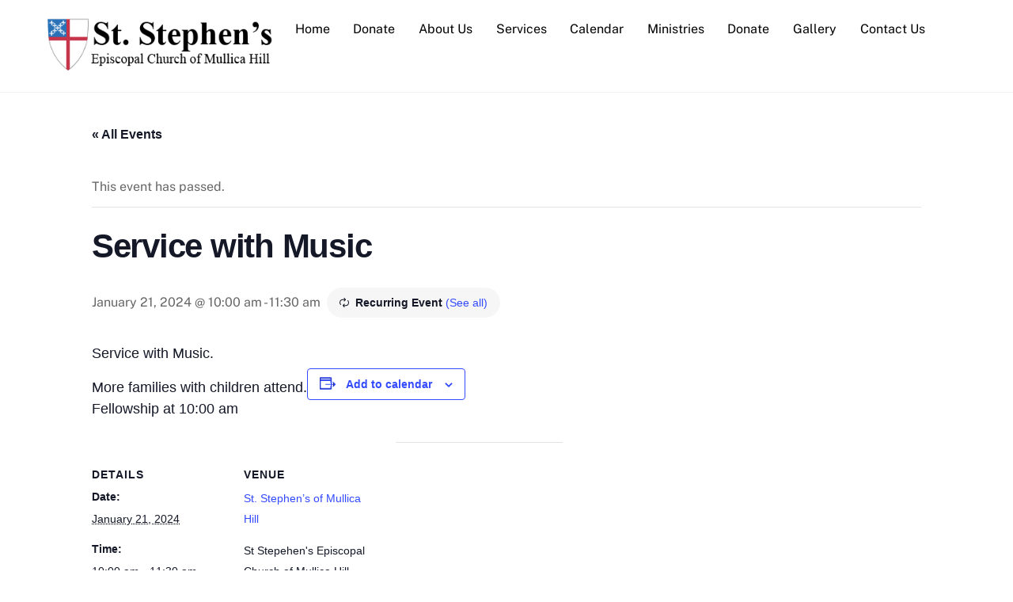

--- FILE ---
content_type: text/html; charset=UTF-8
request_url: https://ststephensofmullicahill.com/event/service-with-music/2025-01-19/
body_size: 15436
content:

<!DOCTYPE html>
<html lang="en-US">
<head>
        <meta charset="UTF-8">
        <meta name="viewport" content="width=device-width, initial-scale=1, minimum-scale=1">
        <style id="tb_inline_styles" data-no-optimize="1">.tb_animation_on{overflow-x:hidden}.themify_builder .wow{visibility:hidden;animation-fill-mode:both}[data-tf-animation]{will-change:transform,opacity,visibility}.themify_builder .tf_lax_done{transition-duration:.8s;transition-timing-function:cubic-bezier(.165,.84,.44,1)}[data-sticky-active].tb_sticky_scroll_active{z-index:1}[data-sticky-active].tb_sticky_scroll_active .hide-on-stick{display:none}@media(min-width:1281px){.hide-desktop{width:0!important;height:0!important;padding:0!important;visibility:hidden!important;margin:0!important;display:table-column!important;background:0!important;content-visibility:hidden;overflow:hidden!important}}@media(min-width:769px) and (max-width:1280px){.hide-tablet_landscape{width:0!important;height:0!important;padding:0!important;visibility:hidden!important;margin:0!important;display:table-column!important;background:0!important;content-visibility:hidden;overflow:hidden!important}}@media(min-width:681px) and (max-width:768px){.hide-tablet{width:0!important;height:0!important;padding:0!important;visibility:hidden!important;margin:0!important;display:table-column!important;background:0!important;content-visibility:hidden;overflow:hidden!important}}@media(max-width:680px){.hide-mobile{width:0!important;height:0!important;padding:0!important;visibility:hidden!important;margin:0!important;display:table-column!important;background:0!important;content-visibility:hidden;overflow:hidden!important}}div.row_inner,div.module_subrow{--gutter:3.2%;--narrow:1.6%;--none:0%;}@media(max-width:768px){div.module-gallery-grid{--galn:var(--galt)}}@media(max-width:680px){
                .themify_map.tf_map_loaded{width:100%!important}
                .ui.builder_button,.ui.nav li a{padding:.525em 1.15em}
                .fullheight>.row_inner:not(.tb_col_count_1){min-height:0}
                div.module-gallery-grid{--galn:var(--galm);gap:8px}
            }</style><noscript><style>.themify_builder .wow,.wow .tf_lazy{visibility:visible!important}</style></noscript>            <style id="tf_lazy_style" data-no-optimize="1">
                .tf_svg_lazy{
                    content-visibility:auto;
                    background-size:100% 25%!important;
                    background-repeat:no-repeat!important;
                    background-position:0 0, 0 33.4%,0 66.6%,0 100%!important;
                    transition:filter .3s linear!important;
                    filter:blur(25px)!important;                    transform:translateZ(0)
                }
                .tf_svg_lazy_loaded{
                    filter:blur(0)!important
                }
                [data-lazy]:is(.module,.module_row:not(.tb_first)),.module[data-lazy] .ui,.module_row[data-lazy]:not(.tb_first):is(>.row_inner,.module_column[data-lazy],.module_subrow[data-lazy]){
                    background-image:none!important
                }
            </style>
            <noscript>
                <style>
                    .tf_svg_lazy{
                        display:none!important
                    }
                </style>
            </noscript>
                    <style id="tf_lazy_common" data-no-optimize="1">
                        img{
                max-width:100%;
                height:auto
            }
                                    :where(.tf_in_flx,.tf_flx){display:inline-flex;flex-wrap:wrap;place-items:center}
            .tf_fa,:is(em,i) tf-lottie{display:inline-block;vertical-align:middle}:is(em,i) tf-lottie{width:1.5em;height:1.5em}.tf_fa{width:1em;height:1em;stroke-width:0;stroke:currentColor;overflow:visible;fill:currentColor;pointer-events:none;text-rendering:optimizeSpeed;buffered-rendering:static}#tf_svg symbol{overflow:visible}:where(.tf_lazy){position:relative;visibility:visible;display:block;opacity:.3}.wow .tf_lazy:not(.tf_swiper-slide){visibility:hidden;opacity:1}div.tf_audio_lazy audio{visibility:hidden;height:0;display:inline}.mejs-container{visibility:visible}.tf_iframe_lazy{transition:opacity .3s ease-in-out;min-height:10px}:where(.tf_flx),.tf_swiper-wrapper{display:flex}.tf_swiper-slide{flex-shrink:0;opacity:0;width:100%;height:100%}.tf_swiper-wrapper>br,.tf_lazy.tf_swiper-wrapper .tf_lazy:after,.tf_lazy.tf_swiper-wrapper .tf_lazy:before{display:none}.tf_lazy:after,.tf_lazy:before{content:'';display:inline-block;position:absolute;width:10px!important;height:10px!important;margin:0 3px;top:50%!important;inset-inline:auto 50%!important;border-radius:100%;background-color:currentColor;visibility:visible;animation:tf-hrz-loader infinite .75s cubic-bezier(.2,.68,.18,1.08)}.tf_lazy:after{width:6px!important;height:6px!important;inset-inline:50% auto!important;margin-top:3px;animation-delay:-.4s}@keyframes tf-hrz-loader{0%,100%{transform:scale(1);opacity:1}50%{transform:scale(.1);opacity:.6}}.tf_lazy_lightbox{position:fixed;background:rgba(11,11,11,.8);color:#ccc;top:0;left:0;display:flex;align-items:center;justify-content:center;z-index:999}.tf_lazy_lightbox .tf_lazy:after,.tf_lazy_lightbox .tf_lazy:before{background:#fff}.tf_vd_lazy,tf-lottie{display:flex;flex-wrap:wrap}tf-lottie{aspect-ratio:1.777}.tf_w.tf_vd_lazy video{width:100%;height:auto;position:static;object-fit:cover}
        </style>
        <link type="image/x-icon" href="https://ststephensofmullicahill.com/wp-content/uploads/2018/11/favicone9ad.ico" rel="icon" /><title>Events for January 2025 &#8211; St. Stephen&#039;s Episcopal Church of Mullica Hill</title>
<link rel="preload" href="https://ststephensofmullicahill.com/wp-content/plugins/the-events-calendar/vendor/bootstrap-datepicker/css/bootstrap-datepicker.standalone.min.css?ver=6.15.14" as="style"><link rel='stylesheet' id='tribe-events-views-v2-bootstrap-datepicker-styles-css' href='https://ststephensofmullicahill.com/wp-content/plugins/the-events-calendar/vendor/bootstrap-datepicker/css/bootstrap-datepicker.standalone.min.css?ver=6.15.14' media='all' />
<link rel="preload" href="https://ststephensofmullicahill.com/wp-content/plugins/the-events-calendar/common/build/css/variables-skeleton.css?ver=6.10.1" as="style"><link rel='stylesheet' id='tec-variables-skeleton-css' href='https://ststephensofmullicahill.com/wp-content/plugins/the-events-calendar/common/build/css/variables-skeleton.css?ver=6.10.1' media='all' />
<link rel="preload" href="https://ststephensofmullicahill.com/wp-content/plugins/the-events-calendar/common/build/css/common-skeleton.css?ver=6.10.1" as="style"><link rel='stylesheet' id='tribe-common-skeleton-style-css' href='https://ststephensofmullicahill.com/wp-content/plugins/the-events-calendar/common/build/css/common-skeleton.css?ver=6.10.1' media='all' />
<link rel="preload" href="https://ststephensofmullicahill.com/wp-content/plugins/the-events-calendar/common/vendor/tooltipster/tooltipster.bundle.min.css?ver=6.10.1" as="style"><link rel='stylesheet' id='tribe-tooltipster-css-css' href='https://ststephensofmullicahill.com/wp-content/plugins/the-events-calendar/common/vendor/tooltipster/tooltipster.bundle.min.css?ver=6.10.1' media='all' />
<link rel="preload" href="https://ststephensofmullicahill.com/wp-content/plugins/the-events-calendar/build/css/views-skeleton.css?ver=6.15.14" as="style"><link rel='stylesheet' id='tribe-events-views-v2-skeleton-css' href='https://ststephensofmullicahill.com/wp-content/plugins/the-events-calendar/build/css/views-skeleton.css?ver=6.15.14' media='all' />
<link rel="preload" href="https://ststephensofmullicahill.com/wp-content/plugins/the-events-calendar/common/build/css/variables-full.css?ver=6.10.1" as="style"><link rel='stylesheet' id='tec-variables-full-css' href='https://ststephensofmullicahill.com/wp-content/plugins/the-events-calendar/common/build/css/variables-full.css?ver=6.10.1' media='all' />
<link rel="preload" href="https://ststephensofmullicahill.com/wp-content/plugins/the-events-calendar/common/build/css/common-full.css?ver=6.10.1" as="style"><link rel='stylesheet' id='tribe-common-full-style-css' href='https://ststephensofmullicahill.com/wp-content/plugins/the-events-calendar/common/build/css/common-full.css?ver=6.10.1' media='all' />
<link rel="preload" href="https://ststephensofmullicahill.com/wp-content/plugins/the-events-calendar/build/css/views-full.css?ver=6.15.14" as="style"><link rel='stylesheet' id='tribe-events-views-v2-full-css' href='https://ststephensofmullicahill.com/wp-content/plugins/the-events-calendar/build/css/views-full.css?ver=6.15.14' media='all' />
<link rel="preload" href="https://ststephensofmullicahill.com/wp-content/plugins/the-events-calendar/build/css/views-print.css?ver=6.15.14" as="style" media="print"><link rel='stylesheet' id='tribe-events-views-v2-print-css' href='https://ststephensofmullicahill.com/wp-content/plugins/the-events-calendar/build/css/views-print.css?ver=6.15.14' media='print' />
<link rel="preload" href="https://ststephensofmullicahill.com/wp-content/plugins/events-calendar-pro/build/css/views-print.css?ver=7.7.12" as="style" media="print"><link rel='stylesheet' id='tribe-events-pro-views-v2-print-css' href='https://ststephensofmullicahill.com/wp-content/plugins/events-calendar-pro/build/css/views-print.css?ver=7.7.12' media='print' />
<meta name='robots' content='max-image-preview:large' />
<link rel="alternate" type="application/rss+xml" title="St. Stephen&#039;s Episcopal Church of Mullica Hill &raquo; Feed" href="https://ststephensofmullicahill.com/feed/" />
<link rel="alternate" type="application/rss+xml" title="St. Stephen&#039;s Episcopal Church of Mullica Hill &raquo; Comments Feed" href="https://ststephensofmullicahill.com/comments/feed/" />
<link rel="alternate" type="text/calendar" title="St. Stephen&#039;s Episcopal Church of Mullica Hill &raquo; iCal Feed" href="https://ststephensofmullicahill.com/events/?ical=1" />
<link rel="alternate" title="oEmbed (JSON)" type="application/json+oembed" href="https://ststephensofmullicahill.com/wp-json/oembed/1.0/embed?url=https%3A%2F%2Fststephensofmullicahill.com%2Fevent%2Fservice-with-music%2F2024-01-21%2F" />
<link rel="alternate" title="oEmbed (XML)" type="text/xml+oembed" href="https://ststephensofmullicahill.com/wp-json/oembed/1.0/embed?url=https%3A%2F%2Fststephensofmullicahill.com%2Fevent%2Fservice-with-music%2F2024-01-21%2F&#038;format=xml" />
<style id='wp-img-auto-sizes-contain-inline-css'>
img:is([sizes=auto i],[sizes^="auto," i]){contain-intrinsic-size:3000px 1500px}
/*# sourceURL=wp-img-auto-sizes-contain-inline-css */
</style>
<link rel="preload" href="https://ststephensofmullicahill.com/wp-content/plugins/seriesengine_plugin/css/se_styles.css?ver=6.9" as="style"><link rel='stylesheet' id='SeriesEngineFrontendStyles-css' href='https://ststephensofmullicahill.com/wp-content/plugins/seriesengine_plugin/css/se_styles.css?ver=6.9' media='all' />
<link rel="preload" href="https://ststephensofmullicahill.com/wp-content/plugins/seriesengine_plugin/css/font-awesome/css/font-awesome.min.css?ver=6.9" as="style"><link rel='stylesheet' id='seriesenginefontawesome-css' href='https://ststephensofmullicahill.com/wp-content/plugins/seriesengine_plugin/css/font-awesome/css/font-awesome.min.css?ver=6.9' media='all' />
<link rel="preload" href="https://ststephensofmullicahill.com/wp-content/plugins/events-calendar-pro/build/css/tribe-events-pro-full.css?ver=7.7.12" as="style"><link rel='stylesheet' id='tribe-events-full-pro-calendar-style-css' href='https://ststephensofmullicahill.com/wp-content/plugins/events-calendar-pro/build/css/tribe-events-pro-full.css?ver=7.7.12' media='all' />
<link rel="preload" href="https://ststephensofmullicahill.com/wp-content/plugins/events-calendar-pro/build/css/events-virtual-skeleton.css?ver=7.7.12" as="style"><link rel='stylesheet' id='tribe-events-virtual-skeleton-css' href='https://ststephensofmullicahill.com/wp-content/plugins/events-calendar-pro/build/css/events-virtual-skeleton.css?ver=7.7.12' media='all' />
<link rel="preload" href="https://ststephensofmullicahill.com/wp-content/plugins/events-calendar-pro/build/css/events-virtual-full.css?ver=7.7.12" as="style"><link rel='stylesheet' id='tribe-events-virtual-full-css' href='https://ststephensofmullicahill.com/wp-content/plugins/events-calendar-pro/build/css/events-virtual-full.css?ver=7.7.12' media='all' />
<link rel="preload" href="https://ststephensofmullicahill.com/wp-content/plugins/events-calendar-pro/build/css/events-virtual-single-skeleton.css?ver=7.7.12" as="style"><link rel='stylesheet' id='tribe-events-virtual-single-skeleton-css' href='https://ststephensofmullicahill.com/wp-content/plugins/events-calendar-pro/build/css/events-virtual-single-skeleton.css?ver=7.7.12' media='all' />
<link rel="preload" href="https://ststephensofmullicahill.com/wp-content/plugins/events-calendar-pro/build/css/events-virtual-single-full.css?ver=7.7.12" as="style"><link rel='stylesheet' id='tribe-events-virtual-single-full-css' href='https://ststephensofmullicahill.com/wp-content/plugins/events-calendar-pro/build/css/events-virtual-single-full.css?ver=7.7.12' media='all' />
<link rel="preload" href="https://ststephensofmullicahill.com/wp-content/plugins/events-calendar-pro/build/css/events-single.css?ver=7.7.12" as="style"><link rel='stylesheet' id='tec-events-pro-single-css' href='https://ststephensofmullicahill.com/wp-content/plugins/events-calendar-pro/build/css/events-single.css?ver=7.7.12' media='all' />
<link rel="preload" href="https://ststephensofmullicahill.com/wp-content/plugins/events-calendar-pro/build/css/tribe-events-pro-full.css?ver=7.7.12" as="style"><link rel='stylesheet' id='tribe-events-calendar-pro-style-css' href='https://ststephensofmullicahill.com/wp-content/plugins/events-calendar-pro/build/css/tribe-events-pro-full.css?ver=7.7.12' media='all' />
<link rel="preload" href="https://ststephensofmullicahill.com/wp-content/plugins/events-calendar-pro/build/css/tribe-events-pro-mini-calendar-block.css?ver=7.7.12" as="style"><link rel='stylesheet' id='tribe-events-pro-mini-calendar-block-styles-css' href='https://ststephensofmullicahill.com/wp-content/plugins/events-calendar-pro/build/css/tribe-events-pro-mini-calendar-block.css?ver=7.7.12' media='all' />
<link rel="preload" href="https://ststephensofmullicahill.com/wp-content/plugins/the-events-calendar/build/css/tribe-events-single-skeleton.css?ver=6.15.14" as="style"><link rel='stylesheet' id='tribe-events-v2-single-skeleton-css' href='https://ststephensofmullicahill.com/wp-content/plugins/the-events-calendar/build/css/tribe-events-single-skeleton.css?ver=6.15.14' media='all' />
<link rel="preload" href="https://ststephensofmullicahill.com/wp-content/plugins/the-events-calendar/build/css/tribe-events-single-full.css?ver=6.15.14" as="style"><link rel='stylesheet' id='tribe-events-v2-single-skeleton-full-css' href='https://ststephensofmullicahill.com/wp-content/plugins/the-events-calendar/build/css/tribe-events-single-full.css?ver=6.15.14' media='all' />
<link rel="preload" href="https://ststephensofmullicahill.com/wp-content/plugins/events-calendar-pro/build/css/events-virtual-single-v2-skeleton.css?ver=7.7.12" as="style"><link rel='stylesheet' id='tribe-events-virtual-single-v2-skeleton-css' href='https://ststephensofmullicahill.com/wp-content/plugins/events-calendar-pro/build/css/events-virtual-single-v2-skeleton.css?ver=7.7.12' media='all' />
<link rel="preload" href="https://ststephensofmullicahill.com/wp-content/plugins/events-calendar-pro/build/css/events-virtual-single-v2-full.css?ver=7.7.12" as="style"><link rel='stylesheet' id='tribe-events-virtual-single-v2-full-css' href='https://ststephensofmullicahill.com/wp-content/plugins/events-calendar-pro/build/css/events-virtual-single-v2-full.css?ver=7.7.12' media='all' />
<link rel="preload" href="https://ststephensofmullicahill.com/wp-content/plugins/events-calendar-pro/build/css/events-virtual-single-block.css?ver=7.7.12" as="style"><link rel='stylesheet' id='tribe-events-v2-virtual-single-block-css' href='https://ststephensofmullicahill.com/wp-content/plugins/events-calendar-pro/build/css/events-virtual-single-block.css?ver=7.7.12' media='all' />
<style id='wp-emoji-styles-inline-css'>

	img.wp-smiley, img.emoji {
		display: inline !important;
		border: none !important;
		box-shadow: none !important;
		height: 1em !important;
		width: 1em !important;
		margin: 0 0.07em !important;
		vertical-align: -0.1em !important;
		background: none !important;
		padding: 0 !important;
	}
/*# sourceURL=wp-emoji-styles-inline-css */
</style>
<link rel="preload" href="https://ststephensofmullicahill.com/wp-content/plugins/the-events-calendar/build/css/tribe-events-single-blocks.css?ver=6.15.14" as="style"><link rel='stylesheet' id='tribe-events-v2-single-blocks-css' href='https://ststephensofmullicahill.com/wp-content/plugins/the-events-calendar/build/css/tribe-events-single-blocks.css?ver=6.15.14' media='all' />
<style id='global-styles-inline-css'>
:root{--wp--preset--aspect-ratio--square: 1;--wp--preset--aspect-ratio--4-3: 4/3;--wp--preset--aspect-ratio--3-4: 3/4;--wp--preset--aspect-ratio--3-2: 3/2;--wp--preset--aspect-ratio--2-3: 2/3;--wp--preset--aspect-ratio--16-9: 16/9;--wp--preset--aspect-ratio--9-16: 9/16;--wp--preset--color--black: #000000;--wp--preset--color--cyan-bluish-gray: #abb8c3;--wp--preset--color--white: #ffffff;--wp--preset--color--pale-pink: #f78da7;--wp--preset--color--vivid-red: #cf2e2e;--wp--preset--color--luminous-vivid-orange: #ff6900;--wp--preset--color--luminous-vivid-amber: #fcb900;--wp--preset--color--light-green-cyan: #7bdcb5;--wp--preset--color--vivid-green-cyan: #00d084;--wp--preset--color--pale-cyan-blue: #8ed1fc;--wp--preset--color--vivid-cyan-blue: #0693e3;--wp--preset--color--vivid-purple: #9b51e0;--wp--preset--gradient--vivid-cyan-blue-to-vivid-purple: linear-gradient(135deg,rgb(6,147,227) 0%,rgb(155,81,224) 100%);--wp--preset--gradient--light-green-cyan-to-vivid-green-cyan: linear-gradient(135deg,rgb(122,220,180) 0%,rgb(0,208,130) 100%);--wp--preset--gradient--luminous-vivid-amber-to-luminous-vivid-orange: linear-gradient(135deg,rgb(252,185,0) 0%,rgb(255,105,0) 100%);--wp--preset--gradient--luminous-vivid-orange-to-vivid-red: linear-gradient(135deg,rgb(255,105,0) 0%,rgb(207,46,46) 100%);--wp--preset--gradient--very-light-gray-to-cyan-bluish-gray: linear-gradient(135deg,rgb(238,238,238) 0%,rgb(169,184,195) 100%);--wp--preset--gradient--cool-to-warm-spectrum: linear-gradient(135deg,rgb(74,234,220) 0%,rgb(151,120,209) 20%,rgb(207,42,186) 40%,rgb(238,44,130) 60%,rgb(251,105,98) 80%,rgb(254,248,76) 100%);--wp--preset--gradient--blush-light-purple: linear-gradient(135deg,rgb(255,206,236) 0%,rgb(152,150,240) 100%);--wp--preset--gradient--blush-bordeaux: linear-gradient(135deg,rgb(254,205,165) 0%,rgb(254,45,45) 50%,rgb(107,0,62) 100%);--wp--preset--gradient--luminous-dusk: linear-gradient(135deg,rgb(255,203,112) 0%,rgb(199,81,192) 50%,rgb(65,88,208) 100%);--wp--preset--gradient--pale-ocean: linear-gradient(135deg,rgb(255,245,203) 0%,rgb(182,227,212) 50%,rgb(51,167,181) 100%);--wp--preset--gradient--electric-grass: linear-gradient(135deg,rgb(202,248,128) 0%,rgb(113,206,126) 100%);--wp--preset--gradient--midnight: linear-gradient(135deg,rgb(2,3,129) 0%,rgb(40,116,252) 100%);--wp--preset--font-size--small: 13px;--wp--preset--font-size--medium: clamp(14px, 0.875rem + ((1vw - 3.2px) * 0.469), 20px);--wp--preset--font-size--large: clamp(22.041px, 1.378rem + ((1vw - 3.2px) * 1.091), 36px);--wp--preset--font-size--x-large: clamp(25.014px, 1.563rem + ((1vw - 3.2px) * 1.327), 42px);--wp--preset--font-family--system-font: -apple-system,BlinkMacSystemFont,"Segoe UI",Roboto,Oxygen-Sans,Ubuntu,Cantarell,"Helvetica Neue",sans-serif;--wp--preset--spacing--20: 0.44rem;--wp--preset--spacing--30: 0.67rem;--wp--preset--spacing--40: 1rem;--wp--preset--spacing--50: 1.5rem;--wp--preset--spacing--60: 2.25rem;--wp--preset--spacing--70: 3.38rem;--wp--preset--spacing--80: 5.06rem;--wp--preset--shadow--natural: 6px 6px 9px rgba(0, 0, 0, 0.2);--wp--preset--shadow--deep: 12px 12px 50px rgba(0, 0, 0, 0.4);--wp--preset--shadow--sharp: 6px 6px 0px rgba(0, 0, 0, 0.2);--wp--preset--shadow--outlined: 6px 6px 0px -3px rgb(255, 255, 255), 6px 6px rgb(0, 0, 0);--wp--preset--shadow--crisp: 6px 6px 0px rgb(0, 0, 0);}:where(body) { margin: 0; }.wp-site-blocks > .alignleft { float: left; margin-right: 2em; }.wp-site-blocks > .alignright { float: right; margin-left: 2em; }.wp-site-blocks > .aligncenter { justify-content: center; margin-left: auto; margin-right: auto; }:where(.wp-site-blocks) > * { margin-block-start: 24px; margin-block-end: 0; }:where(.wp-site-blocks) > :first-child { margin-block-start: 0; }:where(.wp-site-blocks) > :last-child { margin-block-end: 0; }:root { --wp--style--block-gap: 24px; }:root :where(.is-layout-flow) > :first-child{margin-block-start: 0;}:root :where(.is-layout-flow) > :last-child{margin-block-end: 0;}:root :where(.is-layout-flow) > *{margin-block-start: 24px;margin-block-end: 0;}:root :where(.is-layout-constrained) > :first-child{margin-block-start: 0;}:root :where(.is-layout-constrained) > :last-child{margin-block-end: 0;}:root :where(.is-layout-constrained) > *{margin-block-start: 24px;margin-block-end: 0;}:root :where(.is-layout-flex){gap: 24px;}:root :where(.is-layout-grid){gap: 24px;}.is-layout-flow > .alignleft{float: left;margin-inline-start: 0;margin-inline-end: 2em;}.is-layout-flow > .alignright{float: right;margin-inline-start: 2em;margin-inline-end: 0;}.is-layout-flow > .aligncenter{margin-left: auto !important;margin-right: auto !important;}.is-layout-constrained > .alignleft{float: left;margin-inline-start: 0;margin-inline-end: 2em;}.is-layout-constrained > .alignright{float: right;margin-inline-start: 2em;margin-inline-end: 0;}.is-layout-constrained > .aligncenter{margin-left: auto !important;margin-right: auto !important;}.is-layout-constrained > :where(:not(.alignleft):not(.alignright):not(.alignfull)){margin-left: auto !important;margin-right: auto !important;}body .is-layout-flex{display: flex;}.is-layout-flex{flex-wrap: wrap;align-items: center;}.is-layout-flex > :is(*, div){margin: 0;}body .is-layout-grid{display: grid;}.is-layout-grid > :is(*, div){margin: 0;}body{font-family: var(--wp--preset--font-family--system-font);font-size: var(--wp--preset--font-size--medium);line-height: 1.6;padding-top: 0px;padding-right: 0px;padding-bottom: 0px;padding-left: 0px;}a:where(:not(.wp-element-button)){text-decoration: underline;}:root :where(.wp-element-button, .wp-block-button__link){background-color: #32373c;border-width: 0;color: #fff;font-family: inherit;font-size: inherit;font-style: inherit;font-weight: inherit;letter-spacing: inherit;line-height: inherit;padding-top: calc(0.667em + 2px);padding-right: calc(1.333em + 2px);padding-bottom: calc(0.667em + 2px);padding-left: calc(1.333em + 2px);text-decoration: none;text-transform: inherit;}.has-black-color{color: var(--wp--preset--color--black) !important;}.has-cyan-bluish-gray-color{color: var(--wp--preset--color--cyan-bluish-gray) !important;}.has-white-color{color: var(--wp--preset--color--white) !important;}.has-pale-pink-color{color: var(--wp--preset--color--pale-pink) !important;}.has-vivid-red-color{color: var(--wp--preset--color--vivid-red) !important;}.has-luminous-vivid-orange-color{color: var(--wp--preset--color--luminous-vivid-orange) !important;}.has-luminous-vivid-amber-color{color: var(--wp--preset--color--luminous-vivid-amber) !important;}.has-light-green-cyan-color{color: var(--wp--preset--color--light-green-cyan) !important;}.has-vivid-green-cyan-color{color: var(--wp--preset--color--vivid-green-cyan) !important;}.has-pale-cyan-blue-color{color: var(--wp--preset--color--pale-cyan-blue) !important;}.has-vivid-cyan-blue-color{color: var(--wp--preset--color--vivid-cyan-blue) !important;}.has-vivid-purple-color{color: var(--wp--preset--color--vivid-purple) !important;}.has-black-background-color{background-color: var(--wp--preset--color--black) !important;}.has-cyan-bluish-gray-background-color{background-color: var(--wp--preset--color--cyan-bluish-gray) !important;}.has-white-background-color{background-color: var(--wp--preset--color--white) !important;}.has-pale-pink-background-color{background-color: var(--wp--preset--color--pale-pink) !important;}.has-vivid-red-background-color{background-color: var(--wp--preset--color--vivid-red) !important;}.has-luminous-vivid-orange-background-color{background-color: var(--wp--preset--color--luminous-vivid-orange) !important;}.has-luminous-vivid-amber-background-color{background-color: var(--wp--preset--color--luminous-vivid-amber) !important;}.has-light-green-cyan-background-color{background-color: var(--wp--preset--color--light-green-cyan) !important;}.has-vivid-green-cyan-background-color{background-color: var(--wp--preset--color--vivid-green-cyan) !important;}.has-pale-cyan-blue-background-color{background-color: var(--wp--preset--color--pale-cyan-blue) !important;}.has-vivid-cyan-blue-background-color{background-color: var(--wp--preset--color--vivid-cyan-blue) !important;}.has-vivid-purple-background-color{background-color: var(--wp--preset--color--vivid-purple) !important;}.has-black-border-color{border-color: var(--wp--preset--color--black) !important;}.has-cyan-bluish-gray-border-color{border-color: var(--wp--preset--color--cyan-bluish-gray) !important;}.has-white-border-color{border-color: var(--wp--preset--color--white) !important;}.has-pale-pink-border-color{border-color: var(--wp--preset--color--pale-pink) !important;}.has-vivid-red-border-color{border-color: var(--wp--preset--color--vivid-red) !important;}.has-luminous-vivid-orange-border-color{border-color: var(--wp--preset--color--luminous-vivid-orange) !important;}.has-luminous-vivid-amber-border-color{border-color: var(--wp--preset--color--luminous-vivid-amber) !important;}.has-light-green-cyan-border-color{border-color: var(--wp--preset--color--light-green-cyan) !important;}.has-vivid-green-cyan-border-color{border-color: var(--wp--preset--color--vivid-green-cyan) !important;}.has-pale-cyan-blue-border-color{border-color: var(--wp--preset--color--pale-cyan-blue) !important;}.has-vivid-cyan-blue-border-color{border-color: var(--wp--preset--color--vivid-cyan-blue) !important;}.has-vivid-purple-border-color{border-color: var(--wp--preset--color--vivid-purple) !important;}.has-vivid-cyan-blue-to-vivid-purple-gradient-background{background: var(--wp--preset--gradient--vivid-cyan-blue-to-vivid-purple) !important;}.has-light-green-cyan-to-vivid-green-cyan-gradient-background{background: var(--wp--preset--gradient--light-green-cyan-to-vivid-green-cyan) !important;}.has-luminous-vivid-amber-to-luminous-vivid-orange-gradient-background{background: var(--wp--preset--gradient--luminous-vivid-amber-to-luminous-vivid-orange) !important;}.has-luminous-vivid-orange-to-vivid-red-gradient-background{background: var(--wp--preset--gradient--luminous-vivid-orange-to-vivid-red) !important;}.has-very-light-gray-to-cyan-bluish-gray-gradient-background{background: var(--wp--preset--gradient--very-light-gray-to-cyan-bluish-gray) !important;}.has-cool-to-warm-spectrum-gradient-background{background: var(--wp--preset--gradient--cool-to-warm-spectrum) !important;}.has-blush-light-purple-gradient-background{background: var(--wp--preset--gradient--blush-light-purple) !important;}.has-blush-bordeaux-gradient-background{background: var(--wp--preset--gradient--blush-bordeaux) !important;}.has-luminous-dusk-gradient-background{background: var(--wp--preset--gradient--luminous-dusk) !important;}.has-pale-ocean-gradient-background{background: var(--wp--preset--gradient--pale-ocean) !important;}.has-electric-grass-gradient-background{background: var(--wp--preset--gradient--electric-grass) !important;}.has-midnight-gradient-background{background: var(--wp--preset--gradient--midnight) !important;}.has-small-font-size{font-size: var(--wp--preset--font-size--small) !important;}.has-medium-font-size{font-size: var(--wp--preset--font-size--medium) !important;}.has-large-font-size{font-size: var(--wp--preset--font-size--large) !important;}.has-x-large-font-size{font-size: var(--wp--preset--font-size--x-large) !important;}.has-system-font-font-family{font-family: var(--wp--preset--font-family--system-font) !important;}
:root :where(.wp-block-pullquote){font-size: clamp(0.984em, 0.984rem + ((1vw - 0.2em) * 0.645), 1.5em);line-height: 1.6;}
/*# sourceURL=global-styles-inline-css */
</style>
<link rel="preload" href="https://ststephensofmullicahill.com/wp-content/plugins/mailchimp-for-wp/assets/css/form-themes.css?ver=4.10.9" as="style"><link rel='stylesheet' id='mc4wp-form-themes-css' href='https://ststephensofmullicahill.com/wp-content/plugins/mailchimp-for-wp/assets/css/form-themes.css?ver=4.10.9' media='all' />
<link rel="preload" href="https://ststephensofmullicahill.com/wp-content/plugins/the-events-calendar/build/event-venue/frontend.css?ver=6.15.14" as="style"><link rel='stylesheet' id='tribe-events-block-event-venue-css' href='https://ststephensofmullicahill.com/wp-content/plugins/the-events-calendar/build/event-venue/frontend.css?ver=6.15.14' media='all' />
<script src="https://ststephensofmullicahill.com/wp-includes/js/jquery/jquery.min.js?ver=3.7.1" id="jquery-core-js"></script>
<script src="https://ststephensofmullicahill.com/wp-includes/js/jquery/jquery-migrate.min.js?ver=3.4.1" id="jquery-migrate-js"></script>
<script id="SeriesEngineFrontendJavascript-js-extra">
var seajax = {"ajaxurl":"https://ststephensofmullicahill.com/wp-admin/admin-ajax.php"};
//# sourceURL=SeriesEngineFrontendJavascript-js-extra
</script>
<script src="https://ststephensofmullicahill.com/wp-content/plugins/seriesengine_plugin/js/seriesenginefrontend281.js?ver=6.9" id="SeriesEngineFrontendJavascript-js"></script>
<script src="https://ststephensofmullicahill.com/wp-content/plugins/the-events-calendar/common/build/js/tribe-common.js?ver=9c44e11f3503a33e9540" id="tribe-common-js"></script>
<script src="https://ststephensofmullicahill.com/wp-content/plugins/the-events-calendar/build/js/views/breakpoints.js?ver=4208de2df2852e0b91ec" id="tribe-events-views-v2-breakpoints-js"></script>
<link rel="https://api.w.org/" href="https://ststephensofmullicahill.com/wp-json/" /><link rel="alternate" title="JSON" type="application/json" href="https://ststephensofmullicahill.com/wp-json/wp/v2/tribe_events/1121" /><link rel="EditURI" type="application/rsd+xml" title="RSD" href="https://ststephensofmullicahill.com/xmlrpc.php?rsd" />
<meta name="generator" content="WordPress 6.9" />
<link rel='shortlink' href='https://ststephensofmullicahill.com/?p=1121' />
<!-- Display fixes for Internet Explorer -->
	<!--[if IE 9]>
	<link href="https://ststephensofmullicahill.com/wp-content/plugins/seriesengine_plugin/css/ie9_fix.css" rel="stylesheet" type="text/css" />
	<![endif]-->
	<!--[if IE 8]>
	<link href="https://ststephensofmullicahill.com/wp-content/plugins/seriesengine_plugin/css/ie8_fix.css" rel="stylesheet" type="text/css" />
	<![endif]-->
	<!--[if lte IE 7]>
	<link href="https://ststephensofmullicahill.com/wp-content/plugins/seriesengine_plugin/css/ie7_fix.css" rel="stylesheet" type="text/css" />
	<![endif]-->
	<!-- end display fixes for Internet Explorer --><meta name="tec-api-version" content="v1"><meta name="tec-api-origin" content="https://ststephensofmullicahill.com"><link rel="alternate" href="https://ststephensofmullicahill.com/wp-json/tribe/events/v1/events/1121" />
	<style>
	@keyframes themifyAnimatedBG{
		0%{background-color:#33baab}100%{background-color:#e33b9e}50%{background-color:#4961d7}33.3%{background-color:#2ea85c}25%{background-color:#2bb8ed}20%{background-color:#dd5135}
	}
	.module_row.animated-bg{
		animation:themifyAnimatedBG 30000ms infinite alternate
	}
	</style>
	<style>.recentcomments a{display:inline !important;padding:0 !important;margin:0 !important;}</style><script type="application/ld+json">
[{"@context":"http://schema.org","@type":"Event","name":"Service with Music","description":"&lt;p&gt;Service with Music. More families with children attend. Fellowship at 10:00 am&lt;/p&gt;\\n","url":"https://ststephensofmullicahill.com/event/service-with-music/2024-01-21/","eventAttendanceMode":"https://schema.org/OfflineEventAttendanceMode","eventStatus":"https://schema.org/EventScheduled","startDate":"2024-01-21T10:00:00-05:00","endDate":"2024-01-21T11:30:00-05:00","location":{"@type":"Place","name":"St. Stephen&#8217;s of Mullica Hill","description":"&lt;p&gt;St. Stephen\\'s of Mullica Hill 51 North Main Street Mullica Hill, NJ 08062&lt;/p&gt;\\n","url":"https://ststephensofmullicahill.com/venue/st-stephens-of-mullica-hill/","address":{"@type":"PostalAddress","streetAddress":"St Stepehen&#039;s Episcopal Church of Mullica Hill","addressLocality":"Mullica Hill","addressRegion":"NJ","postalCode":"08062","addressCountry":"United States"},"telephone":"856-478-6931","sameAs":"https://ststephensofmullicahill.com"},"performer":"Organization"}]
</script><link rel='canonical' href='https://ststephensofmullicahill.com/event/service-with-music/2024-01-21/' />
<link rel="prefetch" href="https://ststephensofmullicahill.com/wp-content/themes/themify-ultra/js/themify-script.js?ver=8.0.8" as="script" fetchpriority="low"><link rel="prefetch" href="https://ststephensofmullicahill.com/wp-content/themes/themify-ultra/themify/js/modules/themify-sidemenu.js?ver=8.2.0" as="script" fetchpriority="low"><link rel="preload" href="https://ststephensofmullicahill.com/wp-content/uploads/2018/11/ststephenslogo.png" as="image"><style id="tf_gf_fonts_style">@font-face{font-family:'Public Sans';font-style:italic;font-display:swap;src:url(https://fonts.gstatic.com/s/publicsans/v21/ijwTs572Xtc6ZYQws9YVwnNDTJPax9k0.woff2) format('woff2');unicode-range:U+0102-0103,U+0110-0111,U+0128-0129,U+0168-0169,U+01A0-01A1,U+01AF-01B0,U+0300-0301,U+0303-0304,U+0308-0309,U+0323,U+0329,U+1EA0-1EF9,U+20AB;}@font-face{font-family:'Public Sans';font-style:italic;font-display:swap;src:url(https://fonts.gstatic.com/s/publicsans/v21/ijwTs572Xtc6ZYQws9YVwnNDTJLax9k0.woff2) format('woff2');unicode-range:U+0100-02BA,U+02BD-02C5,U+02C7-02CC,U+02CE-02D7,U+02DD-02FF,U+0304,U+0308,U+0329,U+1D00-1DBF,U+1E00-1E9F,U+1EF2-1EFF,U+2020,U+20A0-20AB,U+20AD-20C0,U+2113,U+2C60-2C7F,U+A720-A7FF;}@font-face{font-family:'Public Sans';font-style:italic;font-display:swap;src:url(https://fonts.gstatic.com/s/publicsans/v21/ijwTs572Xtc6ZYQws9YVwnNDTJzaxw.woff2) format('woff2');unicode-range:U+0000-00FF,U+0131,U+0152-0153,U+02BB-02BC,U+02C6,U+02DA,U+02DC,U+0304,U+0308,U+0329,U+2000-206F,U+20AC,U+2122,U+2191,U+2193,U+2212,U+2215,U+FEFF,U+FFFD;}@font-face{font-family:'Public Sans';font-style:italic;font-weight:600;font-display:swap;src:url(https://fonts.gstatic.com/s/publicsans/v21/ijwTs572Xtc6ZYQws9YVwnNDTJPax9k0.woff2) format('woff2');unicode-range:U+0102-0103,U+0110-0111,U+0128-0129,U+0168-0169,U+01A0-01A1,U+01AF-01B0,U+0300-0301,U+0303-0304,U+0308-0309,U+0323,U+0329,U+1EA0-1EF9,U+20AB;}@font-face{font-family:'Public Sans';font-style:italic;font-weight:600;font-display:swap;src:url(https://fonts.gstatic.com/s/publicsans/v21/ijwTs572Xtc6ZYQws9YVwnNDTJLax9k0.woff2) format('woff2');unicode-range:U+0100-02BA,U+02BD-02C5,U+02C7-02CC,U+02CE-02D7,U+02DD-02FF,U+0304,U+0308,U+0329,U+1D00-1DBF,U+1E00-1E9F,U+1EF2-1EFF,U+2020,U+20A0-20AB,U+20AD-20C0,U+2113,U+2C60-2C7F,U+A720-A7FF;}@font-face{font-family:'Public Sans';font-style:italic;font-weight:600;font-display:swap;src:url(https://fonts.gstatic.com/s/publicsans/v21/ijwTs572Xtc6ZYQws9YVwnNDTJzaxw.woff2) format('woff2');unicode-range:U+0000-00FF,U+0131,U+0152-0153,U+02BB-02BC,U+02C6,U+02DA,U+02DC,U+0304,U+0308,U+0329,U+2000-206F,U+20AC,U+2122,U+2191,U+2193,U+2212,U+2215,U+FEFF,U+FFFD;}@font-face{font-family:'Public Sans';font-style:italic;font-weight:700;font-display:swap;src:url(https://fonts.gstatic.com/s/publicsans/v21/ijwTs572Xtc6ZYQws9YVwnNDTJPax9k0.woff2) format('woff2');unicode-range:U+0102-0103,U+0110-0111,U+0128-0129,U+0168-0169,U+01A0-01A1,U+01AF-01B0,U+0300-0301,U+0303-0304,U+0308-0309,U+0323,U+0329,U+1EA0-1EF9,U+20AB;}@font-face{font-family:'Public Sans';font-style:italic;font-weight:700;font-display:swap;src:url(https://fonts.gstatic.com/s/publicsans/v21/ijwTs572Xtc6ZYQws9YVwnNDTJLax9k0.woff2) format('woff2');unicode-range:U+0100-02BA,U+02BD-02C5,U+02C7-02CC,U+02CE-02D7,U+02DD-02FF,U+0304,U+0308,U+0329,U+1D00-1DBF,U+1E00-1E9F,U+1EF2-1EFF,U+2020,U+20A0-20AB,U+20AD-20C0,U+2113,U+2C60-2C7F,U+A720-A7FF;}@font-face{font-family:'Public Sans';font-style:italic;font-weight:700;font-display:swap;src:url(https://fonts.gstatic.com/s/publicsans/v21/ijwTs572Xtc6ZYQws9YVwnNDTJzaxw.woff2) format('woff2');unicode-range:U+0000-00FF,U+0131,U+0152-0153,U+02BB-02BC,U+02C6,U+02DA,U+02DC,U+0304,U+0308,U+0329,U+2000-206F,U+20AC,U+2122,U+2191,U+2193,U+2212,U+2215,U+FEFF,U+FFFD;}@font-face{font-family:'Public Sans';font-display:swap;src:url(https://fonts.gstatic.com/s/publicsans/v21/ijwRs572Xtc6ZYQws9YVwnNJfJ7Cww.woff2) format('woff2');unicode-range:U+0102-0103,U+0110-0111,U+0128-0129,U+0168-0169,U+01A0-01A1,U+01AF-01B0,U+0300-0301,U+0303-0304,U+0308-0309,U+0323,U+0329,U+1EA0-1EF9,U+20AB;}@font-face{font-family:'Public Sans';font-display:swap;src:url(https://fonts.gstatic.com/s/publicsans/v21/ijwRs572Xtc6ZYQws9YVwnNIfJ7Cww.woff2) format('woff2');unicode-range:U+0100-02BA,U+02BD-02C5,U+02C7-02CC,U+02CE-02D7,U+02DD-02FF,U+0304,U+0308,U+0329,U+1D00-1DBF,U+1E00-1E9F,U+1EF2-1EFF,U+2020,U+20A0-20AB,U+20AD-20C0,U+2113,U+2C60-2C7F,U+A720-A7FF;}@font-face{font-family:'Public Sans';font-display:swap;src:url(https://fonts.gstatic.com/s/publicsans/v21/ijwRs572Xtc6ZYQws9YVwnNGfJ4.woff2) format('woff2');unicode-range:U+0000-00FF,U+0131,U+0152-0153,U+02BB-02BC,U+02C6,U+02DA,U+02DC,U+0304,U+0308,U+0329,U+2000-206F,U+20AC,U+2122,U+2191,U+2193,U+2212,U+2215,U+FEFF,U+FFFD;}@font-face{font-family:'Public Sans';font-weight:600;font-display:swap;src:url(https://fonts.gstatic.com/s/publicsans/v21/ijwRs572Xtc6ZYQws9YVwnNJfJ7Cww.woff2) format('woff2');unicode-range:U+0102-0103,U+0110-0111,U+0128-0129,U+0168-0169,U+01A0-01A1,U+01AF-01B0,U+0300-0301,U+0303-0304,U+0308-0309,U+0323,U+0329,U+1EA0-1EF9,U+20AB;}@font-face{font-family:'Public Sans';font-weight:600;font-display:swap;src:url(https://fonts.gstatic.com/s/publicsans/v21/ijwRs572Xtc6ZYQws9YVwnNIfJ7Cww.woff2) format('woff2');unicode-range:U+0100-02BA,U+02BD-02C5,U+02C7-02CC,U+02CE-02D7,U+02DD-02FF,U+0304,U+0308,U+0329,U+1D00-1DBF,U+1E00-1E9F,U+1EF2-1EFF,U+2020,U+20A0-20AB,U+20AD-20C0,U+2113,U+2C60-2C7F,U+A720-A7FF;}@font-face{font-family:'Public Sans';font-weight:600;font-display:swap;src:url(https://fonts.gstatic.com/s/publicsans/v21/ijwRs572Xtc6ZYQws9YVwnNGfJ4.woff2) format('woff2');unicode-range:U+0000-00FF,U+0131,U+0152-0153,U+02BB-02BC,U+02C6,U+02DA,U+02DC,U+0304,U+0308,U+0329,U+2000-206F,U+20AC,U+2122,U+2191,U+2193,U+2212,U+2215,U+FEFF,U+FFFD;}@font-face{font-family:'Public Sans';font-weight:700;font-display:swap;src:url(https://fonts.gstatic.com/s/publicsans/v21/ijwRs572Xtc6ZYQws9YVwnNJfJ7Cww.woff2) format('woff2');unicode-range:U+0102-0103,U+0110-0111,U+0128-0129,U+0168-0169,U+01A0-01A1,U+01AF-01B0,U+0300-0301,U+0303-0304,U+0308-0309,U+0323,U+0329,U+1EA0-1EF9,U+20AB;}@font-face{font-family:'Public Sans';font-weight:700;font-display:swap;src:url(https://fonts.gstatic.com/s/publicsans/v21/ijwRs572Xtc6ZYQws9YVwnNIfJ7Cww.woff2) format('woff2');unicode-range:U+0100-02BA,U+02BD-02C5,U+02C7-02CC,U+02CE-02D7,U+02DD-02FF,U+0304,U+0308,U+0329,U+1D00-1DBF,U+1E00-1E9F,U+1EF2-1EFF,U+2020,U+20A0-20AB,U+20AD-20C0,U+2113,U+2C60-2C7F,U+A720-A7FF;}@font-face{font-family:'Public Sans';font-weight:700;font-display:swap;src:url(https://fonts.gstatic.com/s/publicsans/v21/ijwRs572Xtc6ZYQws9YVwnNGfJ4.woff2) format('woff2');unicode-range:U+0000-00FF,U+0131,U+0152-0153,U+02BB-02BC,U+02C6,U+02DA,U+02DC,U+0304,U+0308,U+0329,U+2000-206F,U+20AC,U+2122,U+2191,U+2193,U+2212,U+2215,U+FEFF,U+FFFD;}</style><link rel="preload" fetchpriority="high" href="https://ststephensofmullicahill.com/wp-content/uploads/themify-concate/2601557842/themify-2108964461.css" as="style"><link fetchpriority="high" id="themify_concate-css" rel="stylesheet" href="https://ststephensofmullicahill.com/wp-content/uploads/themify-concate/2601557842/themify-2108964461.css"></head>
<body class="wp-singular tribe_events-template-default single single-tribe_events postid-1121 wp-theme-themify-ultra tribe-events-page-template tribe-no-js tribe-filter-live skin-default sidebar-none default_width no-home tb_animation_on events-single tribe-events-style-full tribe-events-style-theme ready-view header-horizontal fixed-header-enabled footer-block tagline-off search-off sidemenu-active">
<a class="screen-reader-text skip-to-content" href="#content">Skip to content</a><svg id="tf_svg" style="display:none"><defs></defs></svg><script> </script><div id="pagewrap" class="tf_box hfeed site">
					<div id="headerwrap"  class=' tf_box'>

			
										                                                    <div class="header-icons tf_hide">
                                <a id="menu-icon" class="tf_inline_b tf_text_dec" href="#mobile-menu" aria-label="Menu"><span class="menu-icon-inner tf_inline_b tf_vmiddle tf_overflow"></span><span class="screen-reader-text">Menu</span></a>
				                            </div>
                        
			<header id="header" class="tf_box pagewidth tf_clearfix" itemscope="itemscope" itemtype="https://schema.org/WPHeader">

	            
	            <div class="header-bar tf_box">
				    <div id="site-logo"><a href="https://ststephensofmullicahill.com" title="St. Stephen&#039;s Episcopal Church of Mullica Hill"><img  src="https://ststephensofmullicahill.com/wp-content/uploads/2018/11/ststephenslogo.png" alt="St. Stephen&#039;s Episcopal Church of Mullica Hill" class="site-logo-image" width="285" data-tf-not-load="1" fetchpriority="high"></a></div>				</div>
				<!-- /.header-bar -->

									<div id="mobile-menu" class="sidemenu sidemenu-off tf_scrollbar">
												
						<div class="navbar-wrapper tf_clearfix">
                            																						<div class="social-widget tf_inline_b tf_vmiddle">
																	    								</div>
								<!-- /.social-widget -->
							
							
							
							<nav id="main-nav-wrap" itemscope="itemscope" itemtype="https://schema.org/SiteNavigationElement">
								<ul id="main-nav" class="main-nav tf_clearfix tf_box"><li  id="menu-item-757" class="menu-item-page-7 menu-item menu-item-type-post_type menu-item-object-page menu-item-home menu-item-757"><a  href="https://ststephensofmullicahill.com/">Home</a> </li>
<li  id="menu-item-4145" class="menu-item-custom-4145 menu-item menu-item-type-custom menu-item-object-custom menu-item-4145"><a  target="_blank" rel="noopener" href="https://www.eservicepayments.com/cgi-bin/Vanco_ver3.vps?appver3=Fi1giPL8kwX_Oe1AO50jRkUf8dbq82JPmLdL079N7YMS2zfZgdvtsgHvl4ll5gbek0PpduXvnt8gXUeZjQYbn-mrrdaoL7edoJmAUZOEYOs=">Donate</a> </li>
<li  id="menu-item-761" class="menu-item-custom-761 menu-item menu-item-type-custom menu-item-object-custom menu-item-has-children has-sub-menu menu-item-761 themify_toggle_dropdown" aria-haspopup="true"><a  href="#">About Us<span class="child-arrow"></span></a> <ul class="sub-menu"><li  id="menu-item-2108" class="menu-item-page-2091 menu-item menu-item-type-post_type menu-item-object-page menu-item-2108 menu-page-2091-parent-761"><a  href="https://ststephensofmullicahill.com/leadership/">Our Leadership</a> </li>
<li  id="menu-item-2008" class="menu-item-page-2005 menu-item menu-item-type-post_type menu-item-object-page menu-item-2008 menu-page-2005-parent-761"><a  href="https://ststephensofmullicahill.com/history-of-st-stephens/">History of St. Stephen’s</a> </li>
<li  id="menu-item-2033" class="menu-item-page-2024 menu-item menu-item-type-post_type menu-item-object-page menu-item-2033 menu-page-2024-parent-761"><a  href="https://ststephensofmullicahill.com/history-of-mullica-hill/">History of Mullica Hill</a> </li>
<li  id="menu-item-762" class="menu-item-page-3 menu-item menu-item-type-post_type menu-item-object-page menu-item-privacy-policy menu-item-762 menu-page-3-parent-761"><a  rel="privacy-policy" href="https://ststephensofmullicahill.com/privacy-policy/">Privacy Policy</a> </li>
</ul></li>
<li  id="menu-item-1825" class="menu-item-page-1822 menu-item menu-item-type-post_type menu-item-object-page menu-item-1825"><a  href="https://ststephensofmullicahill.com/services/">Services</a> </li>
<li  id="menu-item-4898" class="menu-item-page-1818 menu-item menu-item-type-post_type menu-item-object-page menu-item-4898"><a  href="https://ststephensofmullicahill.com/calendar/">Calendar</a> </li>
<li  id="menu-item-3969" class="menu-item-custom-3969 menu-item menu-item-type-custom menu-item-object-custom menu-item-has-children has-sub-menu menu-item-3969 themify_toggle_dropdown" aria-haspopup="true"><a  href="#">Ministries<span class="child-arrow"></span></a> <ul class="sub-menu"><li  id="menu-item-4582" class="menu-item-page-2035 menu-item menu-item-type-post_type menu-item-object-page menu-item-4582 menu-page-2035-parent-3969"><a  href="https://ststephensofmullicahill.com/outreach/">Youth Outreach</a> </li>
<li  id="menu-item-4877" class="menu-item-page-4583 menu-item menu-item-type-post_type menu-item-object-page menu-item-4877 menu-page-4583-parent-3969"><a  href="https://ststephensofmullicahill.com/ypatt/">YPATT</a> </li>
<li  id="menu-item-3972" class="menu-item-page-3970 menu-item menu-item-type-post_type menu-item-object-page menu-item-3972 menu-page-3970-parent-3969"><a  href="https://ststephensofmullicahill.com/family-promise/">Family Promise</a> </li>
</ul></li>
<li  id="menu-item-4147" class="menu-item-custom-4147 menu-item menu-item-type-custom menu-item-object-custom menu-item-4147"><a  href="https://www.eservicepayments.com/cgi-bin/Vanco_ver3.vps?appver3=Fi1giPL8kwX_Oe1AO50jRkUf8dbq82JPmLdL079N7YMS2zfZgdvtsgHvl4ll5gbek0PpduXvnt8gXUeZjQYbn-mrrdaoL7edoJmAUZOEYOs=">Donate</a> </li>
<li  id="menu-item-756" class="menu-item-page-12 menu-item menu-item-type-post_type menu-item-object-page menu-item-756"><a  href="https://ststephensofmullicahill.com/gallery/">Gallery</a> </li>
<li  id="menu-item-2179" class="menu-item-page-2176 menu-item menu-item-type-post_type menu-item-object-page menu-item-2179"><a  href="https://ststephensofmullicahill.com/contact-us/">Contact Us</a> </li>
</ul>							</nav>
							<!-- /#main-nav-wrap -->
                                                    </div>

																				<!-- /header-widgets -->
						
							<a id="menu-icon-close" aria-label="Close menu" class="tf_close tf_hide" href="#"><span class="screen-reader-text">Close Menu</span></a>

																	</div><!-- #mobile-menu -->
                     					<!-- /#mobile-menu -->
				
				
				
			</header>
			<!-- /#header -->
				        
		</div>
		<!-- /#headerwrap -->
	
	<div id="body" class="tf_box tf_clear tf_mw tf_clearfix">
		
	<section id="tribe-events-pg-template" class="tribe-events-pg-template" role="main"><div class="tribe-events-before-html"></div><span class="tribe-events-ajax-loading"><img data-tf-not-load="1" decoding="async" width="64" height="64" class="tribe-events-spinner-medium" src="https://ststephensofmullicahill.com/wp-content/plugins/the-events-calendar/src/resources/images/tribe-loading.gif" alt="Loading Events" /></span>
<div id="tribe-events-content" class="tribe-events-single">

	<p class="tribe-events-back">
		<a href="https://ststephensofmullicahill.com/events/"> &laquo; All Events</a>
	</p>

	<!-- Notices -->
	<div class="tribe-events-notices"><ul><li>This event has passed.</li></ul></div>
	<h1 class="tribe-events-single-event-title">Service with Music</h1>
	<div class="tribe-events-schedule tribe-clearfix">
		<div><span class="tribe-event-date-start">January 21, 2024 @ 10:00 am</span> - <span class="tribe-event-time">11:30 am</span></div><div class="recurringinfo"><div class="event-is-recurring"><span class="tribe-events-divider">|</span>Recurring Event <a href="https://ststephensofmullicahill.com/event/service-with-music/all/">(See all)</a><div id="tribe-events-tooltip-1121" class="tribe-events-tooltip recurring-info-tooltip"><div class="tribe-events-event-body"><p>An event every month that begins at 10:00 am on day Third of the month, repeating until January 17, 2027</p><p>An event every month that begins at 10:00 am on day Fourth of the month, repeating until January 24, 2027</p><p>An event every month that begins at 10:00 am on day Fifth of the month, repeating until January 31, 2027</p></div><span class="tribe-events-arrow"></span></div></div></div>			</div>

	<!-- Event header -->
	<div id="tribe-events-header"  data-title="Service with Music &#8211; St. Stephen&#039;s Episcopal Church of Mullica Hill" data-viewtitle="Service with Music">
		<!-- Navigation -->
		<nav class="tribe-events-nav-pagination" aria-label="Event Navigation">
			<ul class="tribe-events-sub-nav">
				<li class="tribe-events-nav-previous"><a href="https://ststephensofmullicahill.com/event/contemplative-service/2024-01-21/"><span>&laquo;</span> Contemplative Service</a></li>
				<li class="tribe-events-nav-next"><a href="https://ststephensofmullicahill.com/event/combined-service-with-music/2024-02-04/">Combined Service with Music <span>&raquo;</span></a></li>
			</ul>
			<!-- .tribe-events-sub-nav -->
		</nav>
	</div>
	<!-- #tribe-events-header -->

			<div id="post-1121" class="post-1121 tribe_events type-tribe_events status-publish hentry tribe_events_cat-services cat_services tribe-recurring-event tribe-recurring-event-parent has-post-title no-post-date has-post-category has-post-tag has-post-comment has-post-author ">
			<!-- Event featured image, but exclude link -->
			
			<!-- Event content -->
						<div class="tribe-events-single-event-description tribe-events-content">
				<p>Service with Music.</p>
<p>More families with children attend.<br />
Fellowship at 10:00 am</p>
			</div>
			<!-- .tribe-events-single-event-description -->
			<div class="tribe-events tribe-common">
	<div class="tribe-events-c-subscribe-dropdown__container">
		<div class="tribe-events-c-subscribe-dropdown">
			<div class="tribe-common-c-btn-border tribe-events-c-subscribe-dropdown__button">
				<svg
	 class="tribe-common-c-svgicon tribe-common-c-svgicon--cal-export tribe-events-c-subscribe-dropdown__export-icon" 	aria-hidden="true"
	viewBox="0 0 23 17"
	xmlns="http://www.w3.org/2000/svg"
>
	<path fill-rule="evenodd" clip-rule="evenodd" d="M.128.896V16.13c0 .211.145.383.323.383h15.354c.179 0 .323-.172.323-.383V.896c0-.212-.144-.383-.323-.383H.451C.273.513.128.684.128.896Zm16 6.742h-.901V4.679H1.009v10.729h14.218v-3.336h.901V7.638ZM1.01 1.614h14.218v2.058H1.009V1.614Z" />
	<path d="M20.5 9.846H8.312M18.524 6.953l2.89 2.909-2.855 2.855" stroke-width="1.2" stroke-linecap="round" stroke-linejoin="round"/>
</svg>
				<button
					class="tribe-events-c-subscribe-dropdown__button-text"
					aria-expanded="false"
					aria-controls="tribe-events-subscribe-dropdown-content"
					aria-label="View links to add events to your calendar"
				>
					Add to calendar				</button>
				<svg
	 class="tribe-common-c-svgicon tribe-common-c-svgicon--caret-down tribe-events-c-subscribe-dropdown__button-icon" 	aria-hidden="true"
	viewBox="0 0 10 7"
	xmlns="http://www.w3.org/2000/svg"
>
	<path fill-rule="evenodd" clip-rule="evenodd" d="M1.008.609L5 4.6 8.992.61l.958.958L5 6.517.05 1.566l.958-.958z" class="tribe-common-c-svgicon__svg-fill"/>
</svg>
			</div>
			<div id="tribe-events-subscribe-dropdown-content" class="tribe-events-c-subscribe-dropdown__content">
				<ul class="tribe-events-c-subscribe-dropdown__list">
											
<li class="tribe-events-c-subscribe-dropdown__list-item tribe-events-c-subscribe-dropdown__list-item--gcal">
	<a
		href="https://www.google.com/calendar/event?action=TEMPLATE&#038;dates=20240121T100000/20240121T113000&#038;text=Service%20with%20Music&#038;details=Service+with+Music.More+families+with+children+attend.Fellowship+at+10%3A00+am&#038;location=St.%20Stephen&#8217;s%20of%20Mullica%20Hill,%20St%20Stepehen&#039;s%20Episcopal%20Church%20of%20Mullica%20Hill,%20Mullica%20Hill,%20NJ,%2008062,%20United%20States&#038;trp=false&#038;ctz=America/New_York&#038;sprop=website:https://ststephensofmullicahill.com"
		class="tribe-events-c-subscribe-dropdown__list-item-link"
		target="_blank"
		rel="noopener noreferrer nofollow noindex"
	>
		Google Calendar	</a>
</li>
											
<li class="tribe-events-c-subscribe-dropdown__list-item tribe-events-c-subscribe-dropdown__list-item--ical">
	<a
		href="webcal://ststephensofmullicahill.com/event/service-with-music/2024-01-21/?ical=1"
		class="tribe-events-c-subscribe-dropdown__list-item-link"
		target="_blank"
		rel="noopener noreferrer nofollow noindex"
	>
		iCalendar	</a>
</li>
											
<li class="tribe-events-c-subscribe-dropdown__list-item tribe-events-c-subscribe-dropdown__list-item--outlook-365">
	<a
		href="https://outlook.office.com/owa/?path=/calendar/action/compose&#038;rrv=addevent&#038;startdt=2024-01-21T10%3A00%3A00-05%3A00&#038;enddt=2024-01-21T11%3A30%3A00-05%3A00&#038;location=St.%20Stephen&#8217;s%20of%20Mullica%20Hill,%20St%20Stepehen&#039;s%20Episcopal%20Church%20of%20Mullica%20Hill,%20Mullica%20Hill,%20NJ,%2008062,%20United%20States&#038;subject=Service%20with%20Music&#038;body=Service%20with%20Music.More%20families%20with%20children%20attend.Fellowship%20at%2010%3A00%20am"
		class="tribe-events-c-subscribe-dropdown__list-item-link"
		target="_blank"
		rel="noopener noreferrer nofollow noindex"
	>
		Outlook 365	</a>
</li>
											
<li class="tribe-events-c-subscribe-dropdown__list-item tribe-events-c-subscribe-dropdown__list-item--outlook-live">
	<a
		href="https://outlook.live.com/owa/?path=/calendar/action/compose&#038;rrv=addevent&#038;startdt=2024-01-21T10%3A00%3A00-05%3A00&#038;enddt=2024-01-21T11%3A30%3A00-05%3A00&#038;location=St.%20Stephen&#8217;s%20of%20Mullica%20Hill,%20St%20Stepehen&#039;s%20Episcopal%20Church%20of%20Mullica%20Hill,%20Mullica%20Hill,%20NJ,%2008062,%20United%20States&#038;subject=Service%20with%20Music&#038;body=Service%20with%20Music.More%20families%20with%20children%20attend.Fellowship%20at%2010%3A00%20am"
		class="tribe-events-c-subscribe-dropdown__list-item-link"
		target="_blank"
		rel="noopener noreferrer nofollow noindex"
	>
		Outlook Live	</a>
</li>
									</ul>
			</div>
		</div>
	</div>
</div>

			<!-- Event meta -->
						
	<div class="tribe-events-single-section tribe-events-event-meta primary tribe-clearfix">


<div class="tribe-events-meta-group tribe-events-meta-group-details">
	<h2 class="tribe-events-single-section-title"> Details </h2>
	<ul class="tribe-events-meta-list">

		
			<li class="tribe-events-meta-item">
				<span class="tribe-events-start-date-label tribe-events-meta-label">Date:</span>
				<span class="tribe-events-meta-value">
					<abbr class="tribe-events-abbr tribe-events-start-date published dtstart" title="2024-01-21"> January 21, 2024 </abbr>
				</span>
			</li>

			<li class="tribe-events-meta-item">
				<span class="tribe-events-start-time-label tribe-events-meta-label">Time:</span>
				<span class="tribe-events-meta-value">
					<div class="tribe-events-abbr tribe-events-start-time published dtstart" title="2024-01-21">
						<div class="tribe-recurring-event-time">10:00 am - 11:30 am</div>											</div>
				</span>
			</li>

		
		
		
		<li class="tribe-events-meta-item"><span class="tribe-events-event-categories-label tribe-events-meta-label">Event Category:</span> <span class="tribe-events-event-categories tribe-events-meta-value"><a href="https://ststephensofmullicahill.com/events/category/services/" rel="tag">Services</a></span></li>
		
		
			</ul>
</div>

<div class="tribe-events-meta-group tribe-events-meta-group-venue">
	<h2 class="tribe-events-single-section-title"> Venue </h2>
	<ul class="tribe-events-meta-list">
				<li class="tribe-events-meta-item tribe-venue"> <a href="https://ststephensofmullicahill.com/venue/st-stephens-of-mullica-hill/">St. Stephen&#8217;s of Mullica Hill</a> </li>

									<li class="tribe-events-meta-item tribe-venue-location">
					<address class="tribe-events-address">
						<span class="tribe-address">

<span class="tribe-street-address">St Stepehen&#039;s Episcopal Church of Mullica Hill</span>
	
		<br>
		<span class="tribe-locality">Mullica Hill</span><span class="tribe-delimiter">,</span>

	<abbr class="tribe-region tribe-events-abbr" title="New Jersey">NJ</abbr>

	<span class="tribe-postal-code">08062</span>

	<span class="tribe-country-name">United States</span>

</span>

													<a class="tribe-events-gmap" href="https://maps.google.com/maps?f=q&#038;source=s_q&#038;hl=en&#038;geocode=&#038;q=St+Stepehen%26%23039%3Bs+Episcopal+Church+of+Mullica+Hill+Mullica+Hill+NJ+08062+United+States" title="Click to view a Google Map" target="_blank" rel="noreferrer noopener">+ Google Map</a>											</address>
				</li>
			
							<li class="tribe-events-meta-item">
					<span class="tribe-venue-tel-label tribe-events-meta-label">Phone</span>
					<span class="tribe-venue-tel tribe-events-meta-value"> 856-478-6931 </span>
				</li>
			
							<li class="tribe-events-meta-item">
										<span class="tribe-venue-url tribe-events-meta-value"> <a href="https://ststephensofmullicahill.com" target="_self" rel="external">View Venue Website</a> </span>
				</li>
					
			</ul>
</div>
<div class="tribe-events-meta-group tribe-events-meta-group-gmap">
<div class="tribe-events-venue-map">
	
<iframe loading="lazy" title="Google maps iframe displaying the address to St. Stephen&#8217;s of Mullica Hill" aria-label="Venue location map" width="100%" height="350px" frameborder="0" style="border:0" src="https://www.google.com/maps/embed/v1/place?key=AIzaSyDNsicAsP6-VuGtAb1O9riI3oc_NOb7IOU&#038;q=St+Stepehen%26%23039%3Bs+Episcopal+Church+of+Mullica+Hill+Mullica+Hill+NJ+08062+United+States+&#038;zoom=12" allowfullscreen> </iframe>
</div>
</div>
	</div>


			
<h2 class="tribe-events-related-events-title">
	Related Events</h2>

<ul class="tribe-related-events tribe-clearfix">
		<li>
				<div class="tribe-related-events-thumbnail">
			<a href="https://ststephensofmullicahill.com/event/service-with-music/2026-01-25/" class="url" rel="bookmark" tabindex="-1" aria-hidden="true" role="presentation"><img loading="lazy" decoding="async" width="600" height="600" src="https://ststephensofmullicahill.com/wp-content/plugins/events-calendar-pro/src/resources/images/tribe-related-events-placeholder.png" alt="Service with Music" /></a>
		</div>
		<div class="tribe-related-event-info">
			<h3 class="tribe-related-events-title"><a href="https://ststephensofmullicahill.com/event/service-with-music/2026-01-25/" class="tribe-event-url" rel="bookmark">Service with Music</a></h3>
			<span class="tribe-event-date-start">January 25 @ 10:00 am</span> - <span class="tribe-event-time">11:30 am</span><div class="recurringinfo"><div class="event-is-recurring"><span class="tribe-events-divider">|</span>Recurring Event <a href="https://ststephensofmullicahill.com/event/service-with-music/all/">(See all)</a><div id="tribe-events-tooltip-9152" class="tribe-events-tooltip recurring-info-tooltip"><div class="tribe-events-event-body"><p>An event every month that begins at 10:00 am on day Third of the month, repeating until January 17, 2027</p><p>An event every month that begins at 10:00 am on day Fourth of the month, repeating until January 24, 2027</p><p>An event every month that begins at 10:00 am on day Fifth of the month, repeating until January 31, 2027</p></div><span class="tribe-events-arrow"></span></div></div></div>		</div>
	</li>
		<li>
				<div class="tribe-related-events-thumbnail">
			<a href="https://ststephensofmullicahill.com/event/contemplative-service/2026-02-08/" class="url" rel="bookmark" tabindex="-1" aria-hidden="true" role="presentation"><img loading="lazy" decoding="async" width="600" height="600" src="https://ststephensofmullicahill.com/wp-content/plugins/events-calendar-pro/src/resources/images/tribe-related-events-placeholder.png" alt="Contemplative Service" /></a>
		</div>
		<div class="tribe-related-event-info">
			<h3 class="tribe-related-events-title"><a href="https://ststephensofmullicahill.com/event/contemplative-service/2026-02-08/" class="tribe-event-url" rel="bookmark">Contemplative Service</a></h3>
			<span class="tribe-event-date-start">February 8 @ 8:00 am</span> - <span class="tribe-event-time">9:00 am</span><div class="recurringinfo"><div class="event-is-recurring"><span class="tribe-events-divider">|</span>Recurring Event <a href="https://ststephensofmullicahill.com/event/contemplative-service/all/">(See all)</a><div id="tribe-events-tooltip-9088" class="tribe-events-tooltip recurring-info-tooltip"><div class="tribe-events-event-body"><p>An event every month that begins at 8:00 am on day Second of the month, repeating until January 31, 2027</p><p>An event every month that begins at 8:00 am on day Second of the month, repeating indefinitely</p><p>An event every month that begins at 8:00 am on day Third of the month, repeating until January 19, 2025</p><p>An event every month that begins at 8:00 am on day Fourth of the month, repeating until January 26, 2025</p><p>An event every month that begins at 8:00 am on day Fifth of the month, repeating until January 26, 2025</p></div><span class="tribe-events-arrow"></span></div></div></div>		</div>
	</li>
		<li>
				<div class="tribe-related-events-thumbnail">
			<a href="https://ststephensofmullicahill.com/event/service-with-music/2026-02-15/" class="url" rel="bookmark" tabindex="-1" aria-hidden="true" role="presentation"><img loading="lazy" decoding="async" width="600" height="600" src="https://ststephensofmullicahill.com/wp-content/plugins/events-calendar-pro/src/resources/images/tribe-related-events-placeholder.png" alt="Service with Music" /></a>
		</div>
		<div class="tribe-related-event-info">
			<h3 class="tribe-related-events-title"><a href="https://ststephensofmullicahill.com/event/service-with-music/2026-02-15/" class="tribe-event-url" rel="bookmark">Service with Music</a></h3>
			<span class="tribe-event-date-start">February 15 @ 10:00 am</span> - <span class="tribe-event-time">11:30 am</span><div class="recurringinfo"><div class="event-is-recurring"><span class="tribe-events-divider">|</span>Recurring Event <a href="https://ststephensofmullicahill.com/event/service-with-music/all/">(See all)</a><div id="tribe-events-tooltip-9056" class="tribe-events-tooltip recurring-info-tooltip"><div class="tribe-events-event-body"><p>An event every month that begins at 10:00 am on day Third of the month, repeating until January 17, 2027</p><p>An event every month that begins at 10:00 am on day Fourth of the month, repeating until January 24, 2027</p><p>An event every month that begins at 10:00 am on day Fifth of the month, repeating until January 31, 2027</p></div><span class="tribe-events-arrow"></span></div></div></div>		</div>
	</li>
	</ul>
		</div> <!-- #post-x -->
			
	<!-- Event footer -->
	<div id="tribe-events-footer">
		<!-- Navigation -->
		<nav class="tribe-events-nav-pagination" aria-label="Event Navigation">
			<ul class="tribe-events-sub-nav">
				<li class="tribe-events-nav-previous"><a href="https://ststephensofmullicahill.com/event/contemplative-service/2024-01-21/"><span>&laquo;</span> Contemplative Service</a></li>
				<li class="tribe-events-nav-next"><a href="https://ststephensofmullicahill.com/event/combined-service-with-music/2024-02-04/">Combined Service with Music <span>&raquo;</span></a></li>
			</ul>
			<!-- .tribe-events-sub-nav -->
		</nav>
	</div>
	<!-- #tribe-events-footer -->

</div><!-- #tribe-events-content -->
<div class="tribe-events-after-html"></div>
<!--
This calendar is powered by The Events Calendar.
http://evnt.is/18wn
-->
</section>    </div><!-- /body -->
<div id="footerwrap" class="tf_box tf_clear tf_scrollbar ">
				<footer id="footer" class="tf_box pagewidth tf_scrollbar tf_rel tf_clearfix" itemscope="itemscope" itemtype="https://schema.org/WPFooter">
			
			<div class="main-col first tf_clearfix">
				<div class="footer-left-wrap first">
																	<div class="footer-logo-wrapper tf_clearfix">
							<div id="footer-logo"><a href="https://ststephensofmullicahill.com" title="St. Stephen&#039;s Episcopal Church of Mullica Hill"><span>St. Stephen's Episcopal Church of Mullica Hill</span></a></div>							<!-- /footer-logo -->
						</div>
					
									</div>

				<div class="footer-right-wrap">
																	<div class="footer-nav-wrap">
													</div>
						<!-- /.footer-nav-wrap -->
					
											<div class="footer-text tf_clear tf_clearfix">
							<div class="footer-text-inner">
															</div>
						</div>
						<!-- /.footer-text -->
									</div>
			</div>

												<div class="section-col tf_clearfix">
						<div class="footer-widgets-wrap">
							
		<div class="footer-widgets tf_clearfix">
							<div class="col3-1 first tf_box tf_float">
					<div id="custom_html-5" class="widget_text widget widget_custom_html"><div class="textwidget custom-html-widget"><div style="text-align: center;">
	
<a href="https://ststephensofmullicahill.com/newsletter-signup"> <img loading="lazy" decoding="async" class="aligncenter" src="https://ststephensofmullicahill.com/wp-content/uploads/2019/01/newsletter_icon.png" alt="newsletter_icon" width="125" height="50" /></a>
	
</div></div></div>				</div>
							<div class="col3-1 tf_box tf_float">
					<div id="custom_html-6" class="widget_text widget widget_custom_html"><div class="textwidget custom-html-widget"><div style="font-size: 10pt; line-height: 1.35; center; text-align: center;">
<img loading="lazy" decoding="async" height="71" src="https://ststephensofmullicahill.com/wp-content/uploads/2018/11/ststephenslogo-300x71.png" alt="" width="225" />
<br />	
51 N. Main St., Mullica Hill, NJ 08062 <br/>
856-478-6931<br />
Copyright © 2020
</div></div></div><div id="themify-layout-parts-3" class="widget layout-parts"></div>				</div>
							<div class="col3-1 tf_box tf_float">
					<div id="custom_html-4" class="widget_text widget widget_custom_html"><div class="textwidget custom-html-widget"><div style="text-align: center;">

<a href="https://www.facebook.com/littlereddoorchurch" target="_blank" rel="noopener noreferrer"><img loading="lazy" decoding="async" class="aligncenter" src="https://ststephensofmullicahill.com/wp-content/uploads/2019/01/FB_FindUsOnFacebook-144.png" alt="FB_FindUsOnFacebook-144" width="144" height="37" /></a>

</div></div></div>				</div>
					</div>
		<!-- /.footer-widgets -->

								<!-- /footer-widgets -->
						</div>
					</div>
							
					</footer><!-- /#footer -->
				
	</div><!-- /#footerwrap -->
</div><!-- /#pagewrap -->
<!-- wp_footer -->
<script type="speculationrules">
{"prefetch":[{"source":"document","where":{"and":[{"href_matches":"/*"},{"not":{"href_matches":["/wp-*.php","/wp-admin/*","/wp-content/uploads/*","/wp-content/*","/wp-content/plugins/*","/wp-content/themes/themify-ultra/*","/*\\?(.+)"]}},{"not":{"selector_matches":"a[rel~=\"nofollow\"]"}},{"not":{"selector_matches":".no-prefetch, .no-prefetch a"}}]},"eagerness":"conservative"}]}
</script>
		<script>
		( function ( body ) {
			'use strict';
			body.className = body.className.replace( /\btribe-no-js\b/, 'tribe-js' );
		} )( document.body );
		</script>
		<script> /* <![CDATA[ */var tribe_l10n_datatables = {"aria":{"sort_ascending":": activate to sort column ascending","sort_descending":": activate to sort column descending"},"length_menu":"Show _MENU_ entries","empty_table":"No data available in table","info":"Showing _START_ to _END_ of _TOTAL_ entries","info_empty":"Showing 0 to 0 of 0 entries","info_filtered":"(filtered from _MAX_ total entries)","zero_records":"No matching records found","search":"Search:","all_selected_text":"All items on this page were selected. ","select_all_link":"Select all pages","clear_selection":"Clear Selection.","pagination":{"all":"All","next":"Next","previous":"Previous"},"select":{"rows":{"0":"","_":": Selected %d rows","1":": Selected 1 row"}},"datepicker":{"dayNames":["Sunday","Monday","Tuesday","Wednesday","Thursday","Friday","Saturday"],"dayNamesShort":["Sun","Mon","Tue","Wed","Thu","Fri","Sat"],"dayNamesMin":["S","M","T","W","T","F","S"],"monthNames":["January","February","March","April","May","June","July","August","September","October","November","December"],"monthNamesShort":["January","February","March","April","May","June","July","August","September","October","November","December"],"monthNamesMin":["Jan","Feb","Mar","Apr","May","Jun","Jul","Aug","Sep","Oct","Nov","Dec"],"nextText":"Next","prevText":"Prev","currentText":"Today","closeText":"Done","today":"Today","clear":"Clear"}};/* ]]> */ </script>            <!--googleoff:all-->
            <!--noindex-->
            <!--noptimize-->
            <script id="tf_vars" data-no-optimize="1" data-noptimize="1" data-no-minify="1" data-cfasync="false" defer="defer" src="[data-uri]"></script>
            <!--/noptimize-->
            <!--/noindex-->
            <!--googleon:all-->
            <link rel="preload" href="https://ststephensofmullicahill.com/wp-content/plugins/events-calendar-pro/build/css/views-skeleton.css?ver=7.7.12" as="style"><link rel='stylesheet' id='tribe-events-pro-views-v2-skeleton-css' href='https://ststephensofmullicahill.com/wp-content/plugins/events-calendar-pro/build/css/views-skeleton.css?ver=7.7.12' media='all' />
<link rel="preload" href="https://ststephensofmullicahill.com/wp-content/plugins/events-calendar-pro/build/css/views-full.css?ver=7.7.12" as="style"><link rel='stylesheet' id='tribe-events-pro-views-v2-full-css' href='https://ststephensofmullicahill.com/wp-content/plugins/events-calendar-pro/build/css/views-full.css?ver=7.7.12' media='all' />
<script src="https://connect.facebook.net/en_US/sdk.js?ver=7.7.12" id="tec-virtual-fb-sdk-js"></script>
<script src="https://ststephensofmullicahill.com/wp-content/plugins/the-events-calendar/vendor/bootstrap-datepicker/js/bootstrap-datepicker.min.js?ver=6.15.14" id="tribe-events-views-v2-bootstrap-datepicker-js"></script>
<script src="https://ststephensofmullicahill.com/wp-content/plugins/the-events-calendar/build/js/views/viewport.js?ver=3e90f3ec254086a30629" id="tribe-events-views-v2-viewport-js"></script>
<script src="https://ststephensofmullicahill.com/wp-content/plugins/the-events-calendar/build/js/views/accordion.js?ver=b0cf88d89b3e05e7d2ef" id="tribe-events-views-v2-accordion-js"></script>
<script src="https://ststephensofmullicahill.com/wp-content/plugins/the-events-calendar/build/js/views/view-selector.js?ver=a8aa8890141fbcc3162a" id="tribe-events-views-v2-view-selector-js"></script>
<script src="https://ststephensofmullicahill.com/wp-content/plugins/the-events-calendar/build/js/views/ical-links.js?ver=0dadaa0667a03645aee4" id="tribe-events-views-v2-ical-links-js"></script>
<script src="https://ststephensofmullicahill.com/wp-content/plugins/the-events-calendar/build/js/views/navigation-scroll.js?ver=eba0057e0fd877f08e9d" id="tribe-events-views-v2-navigation-scroll-js"></script>
<script src="https://ststephensofmullicahill.com/wp-content/plugins/the-events-calendar/build/js/views/multiday-events.js?ver=780fd76b5b819e3a6ece" id="tribe-events-views-v2-multiday-events-js"></script>
<script src="https://ststephensofmullicahill.com/wp-content/plugins/the-events-calendar/build/js/views/month-mobile-events.js?ver=cee03bfee0063abbd5b8" id="tribe-events-views-v2-month-mobile-events-js"></script>
<script src="https://ststephensofmullicahill.com/wp-content/plugins/the-events-calendar/build/js/views/month-grid.js?ver=b5773d96c9ff699a45dd" id="tribe-events-views-v2-month-grid-js"></script>
<script src="https://ststephensofmullicahill.com/wp-content/plugins/the-events-calendar/common/vendor/tooltipster/tooltipster.bundle.min.js?ver=6.10.1" id="tribe-tooltipster-js"></script>
<script src="https://ststephensofmullicahill.com/wp-content/plugins/the-events-calendar/build/js/views/tooltip.js?ver=82f9d4de83ed0352be8e" id="tribe-events-views-v2-tooltip-js"></script>
<script src="https://ststephensofmullicahill.com/wp-content/plugins/the-events-calendar/build/js/views/events-bar.js?ver=3825b4a45b5c6f3f04b9" id="tribe-events-views-v2-events-bar-js"></script>
<script src="https://ststephensofmullicahill.com/wp-content/plugins/the-events-calendar/build/js/views/events-bar-inputs.js?ver=e3710df171bb081761bd" id="tribe-events-views-v2-events-bar-inputs-js"></script>
<script src="https://ststephensofmullicahill.com/wp-content/plugins/the-events-calendar/build/js/views/datepicker.js?ver=9ae0925bbe975f92bef4" id="tribe-events-views-v2-datepicker-js"></script>
<script src="https://ststephensofmullicahill.com/wp-content/plugins/the-events-calendar/common/build/js/user-agent.js?ver=da75d0bdea6dde3898df" id="tec-user-agent-js"></script>
<script src="https://ststephensofmullicahill.com/wp-includes/js/jquery/ui/core.min.js?ver=1.13.3" id="jquery-ui-core-js"></script>
<script src="https://ststephensofmullicahill.com/wp-includes/js/jquery/ui/mouse.min.js?ver=1.13.3" id="jquery-ui-mouse-js"></script>
<script src="https://ststephensofmullicahill.com/wp-includes/js/jquery/ui/draggable.min.js?ver=1.13.3" id="jquery-ui-draggable-js"></script>
<script src="https://ststephensofmullicahill.com/wp-content/plugins/events-calendar-pro/vendor/nanoscroller/jquery.nanoscroller.min.js?ver=7.7.12" id="tribe-events-pro-views-v2-nanoscroller-js"></script>
<script src="https://ststephensofmullicahill.com/wp-content/plugins/events-calendar-pro/build/js/views/week-grid-scroller.js?ver=f767194b7f65f448d00e" id="tribe-events-pro-views-v2-week-grid-scroller-js"></script>
<script src="https://ststephensofmullicahill.com/wp-content/plugins/events-calendar-pro/build/js/views/week-day-selector.js?ver=c8b3a03472a267de758d" id="tribe-events-pro-views-v2-week-day-selector-js"></script>
<script src="https://ststephensofmullicahill.com/wp-content/plugins/events-calendar-pro/build/js/views/week-multiday-toggle.js?ver=69dd4df02cf23f824e9a" id="tribe-events-pro-views-v2-week-multiday-toggle-js"></script>
<script src="https://ststephensofmullicahill.com/wp-content/plugins/events-calendar-pro/build/js/views/week-event-link.js?ver=334de69daa29ae826020" id="tribe-events-pro-views-v2-week-event-link-js"></script>
<script src="https://ststephensofmullicahill.com/wp-content/plugins/events-calendar-pro/build/js/views/map-events-scroller.js?ver=23e0a112f2a065e8e1d5" id="tribe-events-pro-views-v2-map-events-scroller-js"></script>
<script src="https://ststephensofmullicahill.com/wp-content/plugins/events-calendar-pro/vendor/swiper/dist/js/swiper.min.js?ver=7.7.12" id="tribe-swiper-js"></script>
<script src="https://ststephensofmullicahill.com/wp-content/plugins/events-calendar-pro/build/js/views/map-no-venue-modal.js?ver=6437a60c9a943cf8f472" id="tribe-events-pro-views-v2-map-no-venue-modal-js"></script>
<script src="https://ststephensofmullicahill.com/wp-content/plugins/events-calendar-pro/build/js/views/map-provider-google-maps.js?ver=ecf90f33549e461a1048" id="tribe-events-pro-views-v2-map-provider-google-maps-js"></script>
<script src="https://ststephensofmullicahill.com/wp-content/plugins/events-calendar-pro/build/js/views/map-events.js?ver=12685890ea84c4d19079" id="tribe-events-pro-views-v2-map-events-js"></script>
<script src="https://ststephensofmullicahill.com/wp-content/plugins/events-calendar-pro/build/js/views/tooltip-pro.js?ver=815dcb1c3f3ef0030d5f" id="tribe-events-pro-views-v2-tooltip-pro-js"></script>
<script src="https://ststephensofmullicahill.com/wp-content/plugins/events-calendar-pro/build/js/views/multiday-events-pro.js?ver=e17e8468e24cffc6f312" id="tribe-events-pro-views-v2-multiday-events-pro-js"></script>
<script src="https://ststephensofmullicahill.com/wp-content/plugins/events-calendar-pro/build/js/views/toggle-recurrence.js?ver=fc28903018fdbc8c4161" id="tribe-events-pro-views-v2-toggle-recurrence-js"></script>
<script src="https://ststephensofmullicahill.com/wp-content/plugins/events-calendar-pro/build/js/views/datepicker-pro.js?ver=4f8807dfbd3260f16a53" id="tribe-events-pro-views-v2-datepicker-pro-js"></script>
<script id="tribe-events-virtual-single-js-js-extra">
var tribe_events_virtual_settings = {"facebookAppId":""};
//# sourceURL=tribe-events-virtual-single-js-js-extra
</script>
<script src="https://ststephensofmullicahill.com/wp-content/plugins/events-calendar-pro/build/js/events-virtual-single.js?ver=4731ac05fcfb45427486" id="tribe-events-virtual-single-js-js"></script>
<script defer="defer" data-v="8.2.0" data-pl-href="https://ststephensofmullicahill.com/wp-content/plugins/fake.css" data-no-optimize="1" data-noptimize="1" src="https://ststephensofmullicahill.com/wp-content/themes/themify-ultra/themify/js/main.js?ver=8.2.0" id="themify-main-script-js"></script>
<script src="https://ststephensofmullicahill.com/wp-content/plugins/the-events-calendar/common/build/js/utils/query-string.js?ver=694b0604b0c8eafed657" id="tribe-query-string-js"></script>
<script src='https://ststephensofmullicahill.com/wp-content/plugins/the-events-calendar/common/build/js/underscore-before.js'></script>
<script src="https://ststephensofmullicahill.com/wp-includes/js/underscore.min.js?ver=1.13.7" id="underscore-js"></script>
<script src='https://ststephensofmullicahill.com/wp-content/plugins/the-events-calendar/common/build/js/underscore-after.js'></script>
<script src="https://ststephensofmullicahill.com/wp-includes/js/dist/hooks.min.js?ver=dd5603f07f9220ed27f1" id="wp-hooks-js"></script>
<script defer src="https://ststephensofmullicahill.com/wp-content/plugins/the-events-calendar/build/js/views/manager.js?ver=6ff3be8cc3be5b9c56e7" id="tribe-events-views-v2-manager-js"></script>


	</body>
</html>
